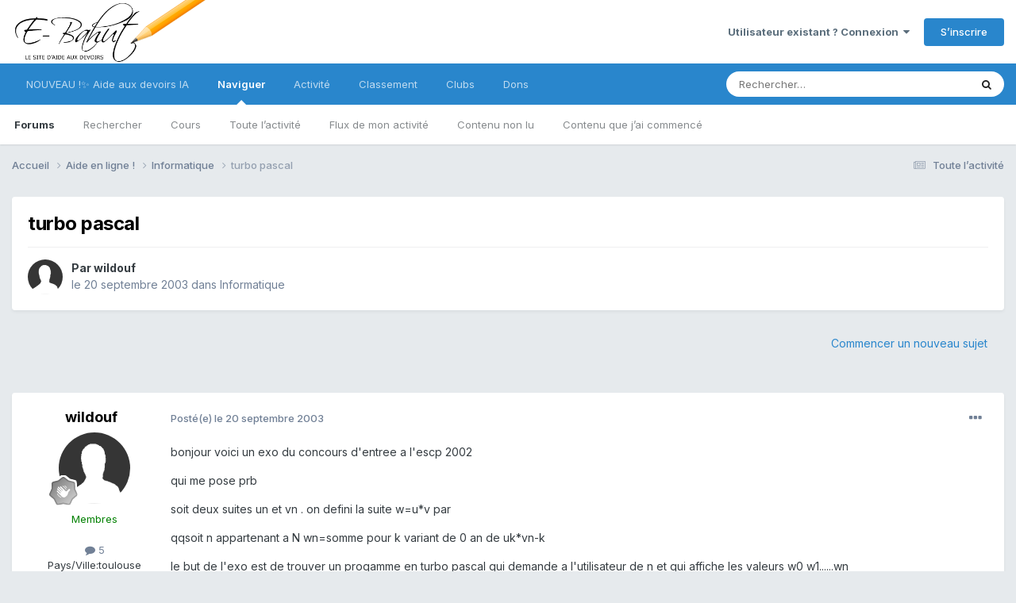

--- FILE ---
content_type: text/html;charset=UTF-8
request_url: https://www.e-bahut.com/topic/1925-turbo-pascal/
body_size: 11318
content:
<html lang="fr-FR" dir="ltr">
	<head>
		<meta charset="utf-8">
		<title>turbo pascal - Informatique - E-Bahut - site d&#039;aide aux devoirs</title>
		
			<script>
  (function(i,s,o,g,r,a,m){i['GoogleAnalyticsObject']=r;i[r]=i[r]||function(){
  (i[r].q=i[r].q||[]).push(arguments)},i[r].l=1*new Date();a=s.createElement(o),
  m=s.getElementsByTagName(o)[0];a.async=1;a.src=g;m.parentNode.insertBefore(a,m)
  })(window,document,'script','//www.google-analytics.com/analytics.js','ga');

  ga('create', 'UA-658929-1', 'auto');
  ga('send', 'pageview');

</script>
		
		

	<meta name="viewport" content="width=device-width, initial-scale=1">


	
	
		<meta property="og:image" content="https://www.e-bahut.com/uploads/monthly_2020_11/ebahut.png.81f96fb2d7c5e88f8f5d44f3051a2b2c.png">
	


	<meta name="twitter:card" content="summary_large_image" />




	
		
			
				<meta property="og:title" content="turbo pascal">
			
		
	

	
		
			
				<meta property="og:type" content="website">
			
		
	

	
		
			
				<meta property="og:url" content="https://www.e-bahut.com/topic/1925-turbo-pascal/">
			
		
	

	
		
			
				<meta name="description" content="bonjour voici un exo du concours d&#039;entree a l&#039;escp 2002 qui me pose prb soit deux suites un et vn . on defini la suite w=u*v par qqsoit n appartenant a N wn=somme pour k variant de 0 an de uk*vn-k le but de l&#039;exo est de trouver un progamme en turbo pascal qui demande a l&#039;utilisateur de n et qui a...">
			
		
	

	
		
			
				<meta property="og:description" content="bonjour voici un exo du concours d&#039;entree a l&#039;escp 2002 qui me pose prb soit deux suites un et vn . on defini la suite w=u*v par qqsoit n appartenant a N wn=somme pour k variant de 0 an de uk*vn-k le but de l&#039;exo est de trouver un progamme en turbo pascal qui demande a l&#039;utilisateur de n et qui a...">
			
		
	

	
		
			
				<meta property="og:updated_time" content="2003-09-20T16:29:07Z">
			
		
	

	
		
			
				<meta property="og:site_name" content="E-Bahut - site d&#039;aide aux devoirs">
			
		
	

	
		
			
				<meta property="og:locale" content="fr_FR">
			
		
	


	
		<link rel="canonical" href="https://www.e-bahut.com/topic/1925-turbo-pascal/" />
	

<link rel="alternate" type="application/rss+xml" title="Français" href="https://www.e-bahut.com/rss/1-fran%C3%A7ais.xml/" /><link rel="alternate" type="application/rss+xml" title="Mathématiques" href="https://www.e-bahut.com/rss/2-math%C3%A9matiques.xml/" /><link rel="alternate" type="application/rss+xml" title="Sciences" href="https://www.e-bahut.com/rss/3-sciences.xml/" />



<link rel="manifest" href="https://www.e-bahut.com/manifest.webmanifest/">
<meta name="msapplication-config" content="https://www.e-bahut.com/browserconfig.xml/">
<meta name="msapplication-starturl" content="/">
<meta name="application-name" content="E-Bahut">
<meta name="apple-mobile-web-app-title" content="E-Bahut">

	<meta name="theme-color" content="#000000">


	<meta name="msapplication-TileColor" content="#000000">





	

	
		
			<link rel="icon" sizes="36x36" href="https://www.e-bahut.com/uploads/monthly_2023_05/android-chrome-36x36.png?v=1715170661">
		
	

	
		
			<link rel="icon" sizes="48x48" href="https://www.e-bahut.com/uploads/monthly_2023_05/android-chrome-48x48.png?v=1715170661">
		
	

	
		
			<link rel="icon" sizes="72x72" href="https://www.e-bahut.com/uploads/monthly_2023_05/android-chrome-72x72.png?v=1715170661">
		
	

	
		
			<link rel="icon" sizes="96x96" href="https://www.e-bahut.com/uploads/monthly_2023_05/android-chrome-96x96.png?v=1715170661">
		
	

	
		
			<link rel="icon" sizes="144x144" href="https://www.e-bahut.com/uploads/monthly_2023_05/android-chrome-144x144.png?v=1715170661">
		
	

	
		
			<link rel="icon" sizes="192x192" href="https://www.e-bahut.com/uploads/monthly_2023_05/android-chrome-192x192.png?v=1715170661">
		
	

	
		
			<link rel="icon" sizes="256x256" href="https://www.e-bahut.com/uploads/monthly_2023_05/android-chrome-256x256.png?v=1715170661">
		
	

	
		
			<link rel="icon" sizes="384x384" href="https://www.e-bahut.com/uploads/monthly_2023_05/android-chrome-384x384.png?v=1715170661">
		
	

	
		
			<link rel="icon" sizes="512x512" href="https://www.e-bahut.com/uploads/monthly_2023_05/android-chrome-512x512.png?v=1715170661">
		
	

	
		
			<meta name="msapplication-square70x70logo" content="https://www.e-bahut.com/uploads/monthly_2023_05/msapplication-square70x70logo.png?v=1715170661"/>
		
	

	
		
			<meta name="msapplication-TileImage" content="https://www.e-bahut.com/uploads/monthly_2023_05/msapplication-TileImage.png?v=1715170661"/>
		
	

	
		
			<meta name="msapplication-square150x150logo" content="https://www.e-bahut.com/uploads/monthly_2023_05/msapplication-square150x150logo.png?v=1715170661"/>
		
	

	
		
			<meta name="msapplication-wide310x150logo" content="https://www.e-bahut.com/uploads/monthly_2023_05/msapplication-wide310x150logo.png?v=1715170661"/>
		
	

	
		
			<meta name="msapplication-square310x310logo" content="https://www.e-bahut.com/uploads/monthly_2023_05/msapplication-square310x310logo.png?v=1715170661"/>
		
	

	
		
			
				<link rel="apple-touch-icon" href="https://www.e-bahut.com/uploads/monthly_2023_05/apple-touch-icon-57x57.png?v=1715170661">
			
		
	

	
		
			
				<link rel="apple-touch-icon" sizes="60x60" href="https://www.e-bahut.com/uploads/monthly_2023_05/apple-touch-icon-60x60.png?v=1715170661">
			
		
	

	
		
			
				<link rel="apple-touch-icon" sizes="72x72" href="https://www.e-bahut.com/uploads/monthly_2023_05/apple-touch-icon-72x72.png?v=1715170661">
			
		
	

	
		
			
				<link rel="apple-touch-icon" sizes="76x76" href="https://www.e-bahut.com/uploads/monthly_2023_05/apple-touch-icon-76x76.png?v=1715170661">
			
		
	

	
		
			
				<link rel="apple-touch-icon" sizes="114x114" href="https://www.e-bahut.com/uploads/monthly_2023_05/apple-touch-icon-114x114.png?v=1715170661">
			
		
	

	
		
			
				<link rel="apple-touch-icon" sizes="120x120" href="https://www.e-bahut.com/uploads/monthly_2023_05/apple-touch-icon-120x120.png?v=1715170661">
			
		
	

	
		
			
				<link rel="apple-touch-icon" sizes="144x144" href="https://www.e-bahut.com/uploads/monthly_2023_05/apple-touch-icon-144x144.png?v=1715170661">
			
		
	

	
		
			
				<link rel="apple-touch-icon" sizes="152x152" href="https://www.e-bahut.com/uploads/monthly_2023_05/apple-touch-icon-152x152.png?v=1715170661">
			
		
	

	
		
			
				<link rel="apple-touch-icon" sizes="180x180" href="https://www.e-bahut.com/uploads/monthly_2023_05/apple-touch-icon-180x180.png?v=1715170661">
			
		
	





<link rel="preload" href="//www.e-bahut.com/applications/core/interface/font/fontawesome-webfont.woff2?v=4.7.0" as="font" crossorigin="anonymous">
		


	<link rel="preconnect" href="https://fonts.googleapis.com">
	<link rel="preconnect" href="https://fonts.gstatic.com" crossorigin>
	
		<link href="https://fonts.googleapis.com/css2?family=Inter:wght@300;400;500;600;700&display=swap" rel="stylesheet">
	



	<link rel='stylesheet' href='https://www.e-bahut.com/uploads/css_built_3/341e4a57816af3ba440d891ca87450ff_framework.css?v=65e7583ac01765040708' media='all'>

	<link rel='stylesheet' href='https://www.e-bahut.com/uploads/css_built_3/05e81b71abe4f22d6eb8d1a929494829_responsive.css?v=65e7583ac01765040708' media='all'>

	<link rel='stylesheet' href='https://www.e-bahut.com/uploads/css_built_3/20446cf2d164adcc029377cb04d43d17_flags.css?v=65e7583ac01765040708' media='all'>

	<link rel='stylesheet' href='https://www.e-bahut.com/uploads/css_built_3/90eb5adf50a8c640f633d47fd7eb1778_core.css?v=65e7583ac01765040708' media='all'>

	<link rel='stylesheet' href='https://www.e-bahut.com/uploads/css_built_3/5a0da001ccc2200dc5625c3f3934497d_core_responsive.css?v=65e7583ac01765040708' media='all'>

	<link rel='stylesheet' href='https://www.e-bahut.com/uploads/css_built_3/62e269ced0fdab7e30e026f1d30ae516_forums.css?v=65e7583ac01765040708' media='all'>

	<link rel='stylesheet' href='https://www.e-bahut.com/uploads/css_built_3/76e62c573090645fb99a15a363d8620e_forums_responsive.css?v=65e7583ac01765040708' media='all'>

	<link rel='stylesheet' href='https://www.e-bahut.com/uploads/css_built_3/ebdea0c6a7dab6d37900b9190d3ac77b_topics.css?v=65e7583ac01765040708' media='all'>

	<link rel='stylesheet' href='https://www.e-bahut.com/uploads/css_built_3/cf8ed800cb3aa957a985c65b10088f13_widgets.css?v=65e7583ac01765040708' media='all'>





<link rel='stylesheet' href='https://www.e-bahut.com/uploads/css_built_3/258adbb6e4f3e83cd3b355f84e3fa002_custom.css?v=65e7583ac01765040708' media='all'>




		
		

	
	<link rel='shortcut icon' href='https://www.e-bahut.com/uploads/monthly_2018_05/fav.ico.f982b0d006817212ee3910ae34fa555b.ico' type="image/x-icon">

     
      <script type="text/javascript" src="https://cdnjs.cloudflare.com/ajax/libs/mathjax/2.7.4/MathJax.js?config=TeX-AMS_HTML"></script>
      
	</head>
	<body class="ipsApp ipsApp_front ipsJS_none ipsClearfix" data-controller="core.front.core.app"  data-message=""  data-pageapp="forums" data-pagelocation="front" data-pagemodule="forums" data-pagecontroller="topic" data-pageid="1925"  >


		<a href="#ipsLayout_mainArea" class="ipsHide" title="Aller au contenu principal de cette page" accesskey="m">Aller au contenu</a>
		
			<div id="ipsLayout_header" class="ipsClearfix">
				





				<header><meta http-equiv="Content-Type" content="text/html;charset=UTF-8">
					<div class="ipsLayout_container">
						


<a href='https://www.e-bahut.com/' id='elLogo' accesskey='1'><img src="https://www.e-bahut.com/uploads/monthly_2020_11/ebahut.png.ff99a02a2e36cb00dca58ff60812e37a.png" alt='E-Bahut - site d&#039;aide aux devoirs'></a>

						

	<ul id="elUserNav" class="ipsList_inline cSignedOut ipsResponsive_showDesktop">
		
        
		
        
        
            
            
	


	<li class='cUserNav_icon ipsHide' id='elCart_container'></li>
	<li class='elUserNav_sep ipsHide' id='elCart_sep'></li>

<li id="elSignInLink">
                <a href="https://www.e-bahut.com/login/" data-ipsmenu-closeonclick="false" data-ipsmenu id="elUserSignIn">
                    Utilisateur existant ? Connexion  <i class="fa fa-caret-down"></i>
                </a>
                
<div id='elUserSignIn_menu' class='ipsMenu ipsMenu_auto ipsHide'>
	<form accept-charset='utf-8' method='post' action='https://www.e-bahut.com/login/'>
		<input type="hidden" name="csrfKey" value="16580616198f7b458f0be546c8f653c4">
		<input type="hidden" name="ref" value="aHR0cHM6Ly93d3cuZS1iYWh1dC5jb20vdG9waWMvMTkyNS10dXJiby1wYXNjYWwv">
		<div data-role="loginForm">
			
			
			
				
<div class="ipsPad ipsForm ipsForm_vertical">
	<h4 class="ipsType_sectionHead">Connexion</h4>
	<br><br>
	<ul class='ipsList_reset'>
		<li class="ipsFieldRow ipsFieldRow_noLabel ipsFieldRow_fullWidth">
			
			
				<input type="text" placeholder="Pseudo" name="auth" autocomplete="username">
			
		</li>
		<li class="ipsFieldRow ipsFieldRow_noLabel ipsFieldRow_fullWidth">
			<input type="password" placeholder="Mot de passe" name="password" autocomplete="current-password">
		</li>
		<li class="ipsFieldRow ipsFieldRow_checkbox ipsClearfix">
			<span class="ipsCustomInput">
				<input type="checkbox" name="remember_me" id="remember_me_checkbox" value="1" checked aria-checked="true">
				<span></span>
			</span>
			<div class="ipsFieldRow_content">
				<label class="ipsFieldRow_label" for="remember_me_checkbox">Se souvenir de moi</label>
				<span class="ipsFieldRow_desc">Non recommandé sur les ordinateurs partagés</span>
			</div>
		</li>
		<li class="ipsFieldRow ipsFieldRow_fullWidth">
			<button type="submit" name="_processLogin" value="usernamepassword" class="ipsButton ipsButton_primary ipsButton_small" id="elSignIn_submit">Connexion</button>
			
				<p class="ipsType_right ipsType_small">
					
						<a href='https://www.e-bahut.com/lostpassword/' data-ipsDialog data-ipsDialog-title='Mot de passe oublié ?'>
					
					Mot de passe oublié ?</a>
				</p>
			
		</li>
	</ul>
</div>
			
		</div>
	</form>
</div>
            </li>
            
        
		
			<li>
				
					<a href="https://www.e-bahut.com/register/"  id="elRegisterButton" class="ipsButton ipsButton_normal ipsButton_primary">S’inscrire</a>
				
			</li>
		
	</ul>

						
<ul class='ipsMobileHamburger ipsList_reset ipsResponsive_hideDesktop'>
	<li data-ipsDrawer data-ipsDrawer-drawerElem='#elMobileDrawer'>
		<a href='#'>
			
			
				
			
			
			
			<i class='fa fa-navicon'></i>
		</a>
	</li>
</ul>
					</div>
				</header>
				

	<nav data-controller='core.front.core.navBar' class=' ipsResponsive_showDesktop'>
		<div class='ipsNavBar_primary ipsLayout_container '>
			<ul data-role="primaryNavBar" class='ipsClearfix'>
				


	
		
		
		<li  id='elNavSecondary_27' data-role="navBarItem" data-navApp="core" data-navExt="CustomItem">
			
			
				<a href="https://www.lumelya.fr" target='_blank' rel="noopener" data-navItem-id="27" >
					NOUVEAU !✨ Aide aux devoirs IA<span class='ipsNavBar_active__identifier'></span>
				</a>
			
			
		</li>
	
	

	
		
		
			
		
		<li class='ipsNavBar_active' data-active id='elNavSecondary_1' data-role="navBarItem" data-navApp="core" data-navExt="CustomItem">
			
			
				<a href="http://www.e-bahut.com/"  data-navItem-id="1" data-navDefault>
					Naviguer<span class='ipsNavBar_active__identifier'></span>
				</a>
			
			
				<ul class='ipsNavBar_secondary ' data-role='secondaryNavBar'>
					


	
		
		
			
		
		<li class='ipsNavBar_active' data-active id='elNavSecondary_3' data-role="navBarItem" data-navApp="forums" data-navExt="Forums">
			
			
				<a href="https://www.e-bahut.com"  data-navItem-id="3" data-navDefault>
					Forums<span class='ipsNavBar_active__identifier'></span>
				</a>
			
			
		</li>
	
	

	
		
		
		<li  id='elNavSecondary_16' data-role="navBarItem" data-navApp="core" data-navExt="Search">
			
			
				<a href="https://www.e-bahut.com/search/"  data-navItem-id="16" >
					Rechercher<span class='ipsNavBar_active__identifier'></span>
				</a>
			
			
		</li>
	
	

	
		
		
		<li  id='elNavSecondary_18' data-role="navBarItem" data-navApp="cms" data-navExt="Pages">
			
			
				<a href="https://www.e-bahut.com/accueil.html/"  data-navItem-id="18" >
					Cours<span class='ipsNavBar_active__identifier'></span>
				</a>
			
			
		</li>
	
	

	
		
		
		<li  id='elNavSecondary_12' data-role="navBarItem" data-navApp="core" data-navExt="AllActivity">
			
			
				<a href="https://www.e-bahut.com/discover/"  data-navItem-id="12" >
					Toute l’activité<span class='ipsNavBar_active__identifier'></span>
				</a>
			
			
		</li>
	
	

	
		
		
		<li  id='elNavSecondary_13' data-role="navBarItem" data-navApp="core" data-navExt="YourActivityStreams">
			
			
				<a href="#"  data-navItem-id="13" >
					Flux de mon activité<span class='ipsNavBar_active__identifier'></span>
				</a>
			
			
		</li>
	
	

	
		
		
		<li  id='elNavSecondary_14' data-role="navBarItem" data-navApp="core" data-navExt="YourActivityStreamsItem">
			
			
				<a href="https://www.e-bahut.com/discover/unread/"  data-navItem-id="14" >
					Contenu non lu<span class='ipsNavBar_active__identifier'></span>
				</a>
			
			
		</li>
	
	

	
		
		
		<li  id='elNavSecondary_15' data-role="navBarItem" data-navApp="core" data-navExt="YourActivityStreamsItem">
			
			
				<a href="https://www.e-bahut.com/discover/content-started/"  data-navItem-id="15" >
					Contenu que j’ai commencé<span class='ipsNavBar_active__identifier'></span>
				</a>
			
			
		</li>
	
	

	
	

					<li class='ipsHide' id='elNavigationMore_1' data-role='navMore'>
						<a href='#' data-ipsMenu data-ipsMenu-appendTo='#elNavigationMore_1' id='elNavigationMore_1_dropdown'>Plus <i class='fa fa-caret-down'></i></a>
						<ul class='ipsHide ipsMenu ipsMenu_auto' id='elNavigationMore_1_dropdown_menu' data-role='moreDropdown'></ul>
					</li>
				</ul>
			
		</li>
	
	

	
		
		
		<li  id='elNavSecondary_2' data-role="navBarItem" data-navApp="core" data-navExt="CustomItem">
			
			
				<a href="https://www.e-bahut.com/discover/"  data-navItem-id="2" >
					Activité<span class='ipsNavBar_active__identifier'></span>
				</a>
			
			
				<ul class='ipsNavBar_secondary ipsHide' data-role='secondaryNavBar'>
					


	
		
		
		<li  id='elNavSecondary_6' data-role="navBarItem" data-navApp="blog" data-navExt="Blogs">
			
			
				<a href="https://www.e-bahut.com/blogs/"  data-navItem-id="6" >
					Blogs<span class='ipsNavBar_active__identifier'></span>
				</a>
			
			
		</li>
	
	

	
		
		
		<li  id='elNavSecondary_4' data-role="navBarItem" data-navApp="gallery" data-navExt="Gallery">
			
			
				<a href="https://www.e-bahut.com/gallery/"  data-navItem-id="4" >
					Galerie<span class='ipsNavBar_active__identifier'></span>
				</a>
			
			
		</li>
	
	

	
		
		
		<li  id='elNavSecondary_10' data-role="navBarItem" data-navApp="core" data-navExt="StaffDirectory">
			
			
				<a href="https://www.e-bahut.com/staff/"  data-navItem-id="10" >
					Équipe<span class='ipsNavBar_active__identifier'></span>
				</a>
			
			
		</li>
	
	

	
		
		
		<li  id='elNavSecondary_11' data-role="navBarItem" data-navApp="core" data-navExt="OnlineUsers">
			
			
				<a href="https://www.e-bahut.com/online/"  data-navItem-id="11" >
					Utilisateurs en ligne<span class='ipsNavBar_active__identifier'></span>
				</a>
			
			
		</li>
	
	

					<li class='ipsHide' id='elNavigationMore_2' data-role='navMore'>
						<a href='#' data-ipsMenu data-ipsMenu-appendTo='#elNavigationMore_2' id='elNavigationMore_2_dropdown'>Plus <i class='fa fa-caret-down'></i></a>
						<ul class='ipsHide ipsMenu ipsMenu_auto' id='elNavigationMore_2_dropdown_menu' data-role='moreDropdown'></ul>
					</li>
				</ul>
			
		</li>
	
	

	
		
		
		<li  id='elNavSecondary_19' data-role="navBarItem" data-navApp="core" data-navExt="Leaderboard">
			
			
				<a href="https://www.e-bahut.com/leaderboard/"  data-navItem-id="19" >
					Classement<span class='ipsNavBar_active__identifier'></span>
				</a>
			
			
		</li>
	
	

	
	

	
		
		
		<li  id='elNavSecondary_21' data-role="navBarItem" data-navApp="core" data-navExt="Clubs">
			
			
				<a href="https://www.e-bahut.com/clubs/"  data-navItem-id="21" >
					Clubs<span class='ipsNavBar_active__identifier'></span>
				</a>
			
			
		</li>
	
	

	
		
		
		<li  id='elNavSecondary_24' data-role="navBarItem" data-navApp="nexus" data-navExt="Donations">
			
			
				<a href="https://www.e-bahut.com/clients/donations/"  data-navItem-id="24" >
					Dons<span class='ipsNavBar_active__identifier'></span>
				</a>
			
			
		</li>
	
	

	
	

	
	

				<li class='ipsHide' id='elNavigationMore' data-role='navMore'>
					<a href='#' data-ipsMenu data-ipsMenu-appendTo='#elNavigationMore' id='elNavigationMore_dropdown'>Plus</a>
					<ul class='ipsNavBar_secondary ipsHide' data-role='secondaryNavBar'>
						<li class='ipsHide' id='elNavigationMore_more' data-role='navMore'>
							<a href='#' data-ipsMenu data-ipsMenu-appendTo='#elNavigationMore_more' id='elNavigationMore_more_dropdown'>Plus <i class='fa fa-caret-down'></i></a>
							<ul class='ipsHide ipsMenu ipsMenu_auto' id='elNavigationMore_more_dropdown_menu' data-role='moreDropdown'></ul>
						</li>
					</ul>
				</li>
			</ul>
			

	<div id="elSearchWrapper">
		<div id='elSearch' data-controller="core.front.core.quickSearch">
			<form accept-charset='utf-8' action='//www.e-bahut.com/search/?do=quicksearch' method='post'>
                <input type='search' id='elSearchField' placeholder='Rechercher…' name='q' autocomplete='off' aria-label='Rechercher'>
                <details class='cSearchFilter'>
                    <summary class='cSearchFilter__text'></summary>
                    <ul class='cSearchFilter__menu'>
                        
                        <li><label><input type="radio" name="type" value="all" ><span class='cSearchFilter__menuText'>N’importe où</span></label></li>
                        
                            
                                <li><label><input type="radio" name="type" value='contextual_{&quot;type&quot;:&quot;forums_topic&quot;,&quot;nodes&quot;:10}' checked><span class='cSearchFilter__menuText'>Ce forum</span></label></li>
                            
                                <li><label><input type="radio" name="type" value='contextual_{&quot;type&quot;:&quot;forums_topic&quot;,&quot;item&quot;:1925}' checked><span class='cSearchFilter__menuText'>Ce sujet</span></label></li>
                            
                        
                        
                            <li><label><input type="radio" name="type" value="core_statuses_status"><span class='cSearchFilter__menuText'>Mises à jour de statut</span></label></li>
                        
                            <li><label><input type="radio" name="type" value="forums_topic"><span class='cSearchFilter__menuText'>Sujets</span></label></li>
                        
                            <li><label><input type="radio" name="type" value="cms_pages_pageitem"><span class='cSearchFilter__menuText'>Pages</span></label></li>
                        
                            <li><label><input type="radio" name="type" value="blog_entry"><span class='cSearchFilter__menuText'>Billets</span></label></li>
                        
                            <li><label><input type="radio" name="type" value="gallery_image"><span class='cSearchFilter__menuText'>Images</span></label></li>
                        
                            <li><label><input type="radio" name="type" value="gallery_album_item"><span class='cSearchFilter__menuText'>Albums</span></label></li>
                        
                            <li><label><input type="radio" name="type" value="nexus_package_item"><span class='cSearchFilter__menuText'>Produits</span></label></li>
                        
                            <li><label><input type="radio" name="type" value="core_members"><span class='cSearchFilter__menuText'>Membres</span></label></li>
                        
                    </ul>
                </details>
				<button class='cSearchSubmit' type="submit" aria-label='Rechercher'><i class="fa fa-search"></i></button>
			</form>
		</div>
	</div>

		</div>
	</nav>

				
<ul id='elMobileNav' class='ipsResponsive_hideDesktop' data-controller='core.front.core.mobileNav'>
	
		
			
			
				
				
			
				
					<li id='elMobileBreadcrumb'>
						<a href='https://www.e-bahut.com/forum/10-informatique/'>
							<span>Informatique</span>
						</a>
					</li>
				
				
			
				
				
			
		
	
	
	
	<li >
		<a data-action="defaultStream" href='https://www.e-bahut.com/discover/'><i class="fa fa-newspaper-o" aria-hidden="true"></i></a>
	</li>

	

	
		<li class='ipsJS_show'>
			<a href='https://www.e-bahut.com/search/'><i class='fa fa-search'></i></a>
		</li>
	
</ul>
			</div>
		
		<main id="ipsLayout_body" class="ipsLayout_container">
			<div id="ipsLayout_contentArea">
				<div id="ipsLayout_contentWrapper">
					
<nav class='ipsBreadcrumb ipsBreadcrumb_top ipsFaded_withHover'>
	

	<ul class='ipsList_inline ipsPos_right'>
		
		<li >
			<a data-action="defaultStream" class='ipsType_light '  href='https://www.e-bahut.com/discover/'><i class="fa fa-newspaper-o" aria-hidden="true"></i> <span>Toute l’activité</span></a>
		</li>
		
	</ul>

	<ul data-role="breadcrumbList">
		<li>
			<a title="Accueil" href='https://www.e-bahut.com/'>
				<span>Accueil <i class='fa fa-angle-right'></i></span>
			</a>
		</li>
		
		
			<li>
				
					<a href='https://www.e-bahut.com/forum/24-aide-en-ligne/'>
						<span>Aide en ligne ! <i class='fa fa-angle-right' aria-hidden="true"></i></span>
					</a>
				
			</li>
		
			<li>
				
					<a href='https://www.e-bahut.com/forum/10-informatique/'>
						<span>Informatique <i class='fa fa-angle-right' aria-hidden="true"></i></span>
					</a>
				
			</li>
		
			<li>
				
					turbo pascal
				
			</li>
		
	</ul>
</nav>
					
					<div id="ipsLayout_mainArea">
						
						
						
						

	




						



<div class="ipsPageHeader ipsResponsive_pull ipsBox ipsPadding sm:ipsPadding:half ipsMargin_bottom">
		
	
	<div class="ipsFlex ipsFlex-ai:center ipsFlex-fw:wrap ipsGap:4">
		<div class="ipsFlex-flex:11">
			<h1 class="ipsType_pageTitle ipsContained_container">
				

				
				
					<span class="ipsType_break ipsContained">
						<span>turbo pascal</span>
					</span>
				
			</h1>
			
			
		</div>
		
	</div>
	<hr class="ipsHr">
	<div class="ipsPageHeader__meta ipsFlex ipsFlex-jc:between ipsFlex-ai:center ipsFlex-fw:wrap ipsGap:3">
		<div class="ipsFlex-flex:11">
			<div class="ipsPhotoPanel ipsPhotoPanel_mini ipsPhotoPanel_notPhone ipsClearfix">
				


	<a href="https://www.e-bahut.com/profile/4741-wildouf/" rel="nofollow" data-ipsHover data-ipsHover-width="370" data-ipsHover-target="https://www.e-bahut.com/profile/4741-wildouf/?do=hovercard" class="ipsUserPhoto ipsUserPhoto_mini" title="Aller sur le profil de wildouf">
		<img src='https://www.e-bahut.com/uploads/set_resources_3/84c1e40ea0e759e3f1505eb1788ddf3c_default_photo.png' alt='wildouf' loading="lazy">
	</a>

				<div>
					<p class="ipsType_reset ipsType_blendLinks">
						<span class="ipsType_normal">
						
							<strong>Par 


<a href='https://www.e-bahut.com/profile/4741-wildouf/' rel="nofollow" data-ipsHover data-ipsHover-width='370' data-ipsHover-target='https://www.e-bahut.com/profile/4741-wildouf/?do=hovercard&amp;referrer=https%253A%252F%252Fwww.e-bahut.com%252Ftopic%252F1925-turbo-pascal%252F' title="Aller sur le profil de wildouf" class="ipsType_break">wildouf</a></strong><br>
							<span class="ipsType_light"><time datetime='2003-09-20T16:29:07Z' title='20/09/2003 16:29' data-short='22 a'>le 20 septembre 2003</time> dans <a href="https://www.e-bahut.com/forum/10-informatique/">Informatique</a></span>
						
						</span>
					</p>
				</div>
			</div>
		</div>
					
	</div>
	
	
</div>








<div class="ipsClearfix">
	<ul class="ipsToolList ipsToolList_horizontal ipsClearfix ipsSpacer_both ipsResponsive_hidePhone">
		
		
			<li class="ipsResponsive_hidePhone">
				
					<a href="https://www.e-bahut.com/forum/10-informatique/?do=add" rel="nofollow" class="ipsButton ipsButton_link ipsButton_medium ipsButton_fullWidth" title="Commencer un nouveau sujet dans ce forum">Commencer un nouveau sujet</a>
				
			</li>
		
		
	</ul>
</div>

<div id="comments" data-controller="core.front.core.commentFeed,forums.front.topic.view, core.front.core.ignoredComments" data-autopoll data-baseurl="https://www.e-bahut.com/topic/1925-turbo-pascal/" data-lastpage data-feedid="topic-1925" class="cTopic ipsClear ipsSpacer_top">
	
			
	

	

<div data-controller='core.front.core.recommendedComments' data-url='https://www.e-bahut.com/topic/1925-turbo-pascal/?recommended=comments' class='ipsRecommendedComments ipsHide'>
	<div data-role="recommendedComments">
		<h2 class='ipsType_sectionHead ipsType_large ipsType_bold ipsMargin_bottom'>Messages recommandés</h2>
		
	</div>
</div>
	
	<div id="elPostFeed" data-role="commentFeed" data-controller="core.front.core.moderation" >
		<form action="https://www.e-bahut.com/topic/1925-turbo-pascal/?csrfKey=16580616198f7b458f0be546c8f653c4&amp;do=multimodComment" method="post" data-ipspageaction data-role="moderationTools">
			
			
				

					

					
					



<a id='findComment-7101'></a>
<a id='comment-7101'></a>
<article  id='elComment_7101' class='cPost ipsBox ipsResponsive_pull  ipsComment  ipsComment_parent ipsClearfix ipsClear ipsColumns ipsColumns_noSpacing ipsColumns_collapsePhone    '>
	

	

	<div class='cAuthorPane_mobile ipsResponsive_showPhone'>
		<div class='cAuthorPane_photo'>
			<div class='cAuthorPane_photoWrap'>
				


	<a href="https://www.e-bahut.com/profile/4741-wildouf/" rel="nofollow" data-ipsHover data-ipsHover-width="370" data-ipsHover-target="https://www.e-bahut.com/profile/4741-wildouf/?do=hovercard" class="ipsUserPhoto ipsUserPhoto_large" title="Aller sur le profil de wildouf">
		<img src='https://www.e-bahut.com/uploads/set_resources_3/84c1e40ea0e759e3f1505eb1788ddf3c_default_photo.png' alt='wildouf' loading="lazy">
	</a>

				
				
					<a href="https://www.e-bahut.com/profile/4741-wildouf/badges/" rel="nofollow">
						
<img src='https://www.e-bahut.com/uploads/monthly_2021_06/1_Newbie.svg' loading="lazy" alt="Newbie" class="cAuthorPane_badge cAuthorPane_badge--rank ipsOutline ipsOutline:2px" data-ipsTooltip title="Rang: Newbie (1/14)">
					</a>
				
			</div>
		</div>
		<div class='cAuthorPane_content'>
			<h3 class='ipsType_sectionHead cAuthorPane_author ipsType_break ipsType_blendLinks ipsFlex ipsFlex-ai:center'>
				


<a href='https://www.e-bahut.com/profile/4741-wildouf/' rel="nofollow" data-ipsHover data-ipsHover-width='370' data-ipsHover-target='https://www.e-bahut.com/profile/4741-wildouf/?do=hovercard&amp;referrer=https%253A%252F%252Fwww.e-bahut.com%252Ftopic%252F1925-turbo-pascal%252F' title="Aller sur le profil de wildouf" class="ipsType_break"><span style='color:green'>wildouf</span></a>
			</h3>
			<div class='ipsType_light ipsType_reset'>
			    <a href='https://www.e-bahut.com/topic/1925-turbo-pascal/#findComment-7101' rel="nofollow" class='ipsType_blendLinks'>Posté(e) <time datetime='2003-09-20T16:29:07Z' title='20/09/2003 16:29' data-short='22 a'>le 20 septembre 2003</time></a>
				
			</div>
		</div>
	</div>
	<aside class='ipsComment_author cAuthorPane ipsColumn ipsColumn_medium ipsResponsive_hidePhone'>
		<h3 class='ipsType_sectionHead cAuthorPane_author ipsType_blendLinks ipsType_break'><strong>


<a href='https://www.e-bahut.com/profile/4741-wildouf/' rel="nofollow" data-ipsHover data-ipsHover-width='370' data-ipsHover-target='https://www.e-bahut.com/profile/4741-wildouf/?do=hovercard&amp;referrer=https%253A%252F%252Fwww.e-bahut.com%252Ftopic%252F1925-turbo-pascal%252F' title="Aller sur le profil de wildouf" class="ipsType_break">wildouf</a></strong>
			
		</h3>
		<ul class='cAuthorPane_info ipsList_reset'>
			<li data-role='photo' class='cAuthorPane_photo'>
				<div class='cAuthorPane_photoWrap'>
					


	<a href="https://www.e-bahut.com/profile/4741-wildouf/" rel="nofollow" data-ipsHover data-ipsHover-width="370" data-ipsHover-target="https://www.e-bahut.com/profile/4741-wildouf/?do=hovercard" class="ipsUserPhoto ipsUserPhoto_large" title="Aller sur le profil de wildouf">
		<img src='https://www.e-bahut.com/uploads/set_resources_3/84c1e40ea0e759e3f1505eb1788ddf3c_default_photo.png' alt='wildouf' loading="lazy">
	</a>

					
					
						
<img src='https://www.e-bahut.com/uploads/monthly_2021_06/1_Newbie.svg' loading="lazy" alt="Newbie" class="cAuthorPane_badge cAuthorPane_badge--rank ipsOutline ipsOutline:2px" data-ipsTooltip title="Rang: Newbie (1/14)">
					
				</div>
			</li>
			
				<li data-role='group'><span style='color:green'>Membres</span></li>
				
			
			
				<li data-role='stats' class='ipsMargin_top'>
					<ul class="ipsList_reset ipsType_light ipsFlex ipsFlex-ai:center ipsFlex-jc:center ipsGap_row:2 cAuthorPane_stats">
						<li>
							
								<a href="https://www.e-bahut.com/profile/4741-wildouf/content/" rel="nofollow" title="5 messages " data-ipsTooltip class="ipsType_blendLinks">
							
								<i class="fa fa-comment"></i> 5
							
								</a>
							
						</li>
						
					</ul>
				</li>
			
			
				

	
	<li data-role='custom-field' class='ipsResponsive_hidePhone ipsType_break'>
		
<span class='ft'>Pays/Ville:</span><span class='fc'>toulouse</span>
	</li>
	

			
		</ul>
	</aside>
	<div class='ipsColumn ipsColumn_fluid ipsMargin:none'>
		

<div id='comment-7101_wrap' data-controller='core.front.core.comment' data-commentApp='forums' data-commentType='forums' data-commentID="7101" data-quoteData='{&quot;userid&quot;:4741,&quot;username&quot;:&quot;wildouf&quot;,&quot;timestamp&quot;:1064075347,&quot;contentapp&quot;:&quot;forums&quot;,&quot;contenttype&quot;:&quot;forums&quot;,&quot;contentid&quot;:1925,&quot;contentclass&quot;:&quot;forums_Topic&quot;,&quot;contentcommentid&quot;:7101}' class='ipsComment_content ipsType_medium'>

	<div class='ipsComment_meta ipsType_light ipsFlex ipsFlex-ai:center ipsFlex-jc:between ipsFlex-fd:row-reverse'>
		<div class='ipsType_light ipsType_reset ipsType_blendLinks ipsComment_toolWrap'>
			<div class='ipsResponsive_hidePhone ipsComment_badges'>
				<ul class='ipsList_reset ipsFlex ipsFlex-jc:end ipsFlex-fw:wrap ipsGap:2 ipsGap_row:1'>
					
					
					
					
					
				</ul>
			</div>
			<ul class='ipsList_reset ipsComment_tools'>
				<li>
					<a href='#elControls_7101_menu' class='ipsComment_ellipsis' id='elControls_7101' title='Plus d’options…' data-ipsMenu data-ipsMenu-appendTo='#comment-7101_wrap'><i class='fa fa-ellipsis-h'></i></a>
					<ul id='elControls_7101_menu' class='ipsMenu ipsMenu_narrow ipsHide'>
						
							<li class='ipsMenu_item'><a href='https://www.e-bahut.com/topic/1925-turbo-pascal/?do=reportComment&amp;comment=7101' data-ipsDialog data-ipsDialog-remoteSubmit data-ipsDialog-size='medium' data-ipsDialog-flashMessage='Merci pour votre signalement' data-ipsDialog-title="Signaler ce message" data-action='reportComment' title='Signaler ce contenu'>Signaler</a></li>
						
						
                        
						
						
						
							
								
							
							
							
							
							
							
						
					</ul>
				</li>
				
			</ul>
		</div>

		<div class='ipsType_reset ipsResponsive_hidePhone'>
		   
		   Posté(e) <time datetime='2003-09-20T16:29:07Z' title='20/09/2003 16:29' data-short='22 a'>le 20 septembre 2003</time>
		   
			
			<span class='ipsResponsive_hidePhone'>
				
				
			</span>
		</div>
	</div>

	

    

	<div class='cPost_contentWrap'>
		
		<div data-role='commentContent' class='ipsType_normal ipsType_richText ipsPadding_bottom ipsContained' data-controller='core.front.core.lightboxedImages'>
			
<p>bonjour voici un exo du concours d'entree a l'escp 2002</p>
<p>
qui me pose prb</p>
<p>
soit deux suites un et vn . on defini la suite w=u*v par</p>
<p>
qqsoit n appartenant a N wn=somme pour k variant de 0 an de uk*vn-k</p>
<p>
le but de l'exo est de trouver un progamme en turbo pascal qui demande a l'utilisateur de n et qui affiche les valeurs w0 w1......wn</p>
<p>
merci par avance celui qui me debloquerait ou qui me donnerait le site ou trouver la solution</p>
<p>
pardon j'ai oublie</p>
<p>
un=ln(n+1)</p>
<p>
</p>
<p>
vn=1/(n+1)</p>


			
		</div>

		

		
	</div>

	
    
</div>
	</div>
</article>
					
					
					
				
			
			
<input type="hidden" name="csrfKey" value="16580616198f7b458f0be546c8f653c4" />


		</form>
	</div>

	
	
	
		<div class="ipsMessage ipsMessage_general ipsSpacer_top">
			<h4 class="ipsMessage_title">Archivé</h4>
			<p class="ipsType_reset">
				Ce sujet est désormais archivé et ne peut plus recevoir de nouvelles réponses.
			</p>
		</div>
	
	
	

	
</div>



<div class="ipsPager ipsSpacer_top">
	<div class="ipsPager_prev">
		
			<a href="https://www.e-bahut.com/forum/10-informatique/" title="Aller sur Informatique" rel="parent">
				<span class="ipsPager_type">Aller sur la liste des sujets</span>
			</a>
		
	</div>
	
</div>


						


	<div class='cWidgetContainer '  data-role='widgetReceiver' data-orientation='horizontal' data-widgetArea='footer'>
		<ul class='ipsList_reset'>
			
				
					
					<li class='ipsWidget ipsWidget_horizontal ipsBox  ipsWidgetHide ipsHide ipsResponsive_block' data-blockID='app_nexus_recentCommerceReviews_xvw6td4am' data-blockConfig="true" data-blockTitle="Avis récents sur les produits" data-blockErrorMessage="Ce bloc ne peut pas être affiché. Cela peut provenir du fait qu’il nécessite d’être configuré, qu’il est incapable de s’afficher sur cette page, ou qu’il sera affiché après le rechargement de cette page."  data-controller='core.front.widgets.block'></li>
				
			
		</ul>
	</div>

					</div>
					


					
<nav class='ipsBreadcrumb ipsBreadcrumb_bottom ipsFaded_withHover'>
	
		


	<a href='#' id='elRSS' class='ipsPos_right ipsType_large' title='Flux RSS disponibles' data-ipsTooltip data-ipsMenu data-ipsMenu-above><i class='fa fa-rss-square'></i></a>
	<ul id='elRSS_menu' class='ipsMenu ipsMenu_auto ipsHide'>
		
			<li class='ipsMenu_item'><a title="Français" href="https://www.e-bahut.com/rss/1-fran%C3%A7ais.xml/">Français</a></li>
		
			<li class='ipsMenu_item'><a title="Mathématiques" href="https://www.e-bahut.com/rss/2-math%C3%A9matiques.xml/">Mathématiques</a></li>
		
			<li class='ipsMenu_item'><a title="Sciences" href="https://www.e-bahut.com/rss/3-sciences.xml/">Sciences</a></li>
		
	</ul>

	

	<ul class='ipsList_inline ipsPos_right'>
		
		<li >
			<a data-action="defaultStream" class='ipsType_light '  href='https://www.e-bahut.com/discover/'><i class="fa fa-newspaper-o" aria-hidden="true"></i> <span>Toute l’activité</span></a>
		</li>
		
	</ul>

	<ul data-role="breadcrumbList">
		<li>
			<a title="Accueil" href='https://www.e-bahut.com/'>
				<span>Accueil <i class='fa fa-angle-right'></i></span>
			</a>
		</li>
		
		
			<li>
				
					<a href='https://www.e-bahut.com/forum/24-aide-en-ligne/'>
						<span>Aide en ligne ! <i class='fa fa-angle-right' aria-hidden="true"></i></span>
					</a>
				
			</li>
		
			<li>
				
					<a href='https://www.e-bahut.com/forum/10-informatique/'>
						<span>Informatique <i class='fa fa-angle-right' aria-hidden="true"></i></span>
					</a>
				
			</li>
		
			<li>
				
					turbo pascal
				
			</li>
		
	</ul>
</nav>
				</div>
			</div>
			
		</main>
		
			<footer id="ipsLayout_footer" class="ipsClearfix">
				<div class="ipsLayout_container">
					
					

<ul id='elFooterSocialLinks' class='ipsList_inline ipsType_center ipsSpacer_top'>
	

	
		<li class='cUserNav_icon'>
			<a href='https://www.facebook.com/E-Bahut-aide-aux-devoirs-113022337000/' target='_blank' class='cShareLink cShareLink_facebook' rel='noopener noreferrer'><i class='fa fa-facebook'></i></a>
        </li>
	

</ul>


<ul class='ipsList_inline ipsType_center ipsSpacer_top' id="elFooterLinks">
	
	
	
	
		<li>
			<a href='#elNavTheme_menu' id='elNavTheme' data-ipsMenu data-ipsMenu-above>Thème <i class='fa fa-caret-down'></i></a>
			<ul id='elNavTheme_menu' class='ipsMenu ipsMenu_selectable ipsHide'>
			
				<li class='ipsMenu_item'>
					<form action="//www.e-bahut.com/theme/?csrfKey=16580616198f7b458f0be546c8f653c4" method="post">
					<input type="hidden" name="ref" value="aHR0cHM6Ly93d3cuZS1iYWh1dC5jb20vdG9waWMvMTkyNS10dXJiby1wYXNjYWwv">
					<button type='submit' name='id' value='1' class='ipsButton ipsButton_link ipsButton_link_secondary'>Classique </button>
					</form>
				</li>
			
				<li class='ipsMenu_item ipsMenu_itemChecked'>
					<form action="//www.e-bahut.com/theme/?csrfKey=16580616198f7b458f0be546c8f653c4" method="post">
					<input type="hidden" name="ref" value="aHR0cHM6Ly93d3cuZS1iYWh1dC5jb20vdG9waWMvMTkyNS10dXJiby1wYXNjYWwv">
					<button type='submit' name='id' value='3' class='ipsButton ipsButton_link ipsButton_link_secondary'>E-Bahut (Défaut)</button>
					</form>
				</li>
			
			</ul>
		</li>
	
	
		<li><a href='https://www.e-bahut.com/privacy/'>Politique de confidentialité</a></li>
	
	
		<li><a rel="nofollow" href='https://www.e-bahut.com/contact/' data-ipsdialog  data-ipsdialog-title="Nous contacter">Nous contacter</a></li>
	
	<li><a rel="nofollow" href='https://www.e-bahut.com/cookies/'>Cookies</a></li>

</ul>	


<p id='elCopyright'>
	<span id='elCopyright_userLine'>E-Bahut</span>
	<a rel='nofollow' title='Invision Community' href='https://www.invisioncommunity.com/'>Powered by Invision Community</a>
</p>
				</div>
			</footer>
			

<div id="elMobileDrawer" class="ipsDrawer ipsHide">
	<div class="ipsDrawer_menu">
		<a href="#" class="ipsDrawer_close" data-action="close"><span>×</span></a>
		<div class="ipsDrawer_content ipsFlex ipsFlex-fd:column">
<ul id="elUserNav_mobile" class="ipsList_inline signed_in ipsClearfix">
	


</ul>

			
				<div class="ipsPadding ipsBorder_bottom">
					<ul class="ipsToolList ipsToolList_vertical">
						<li>
							<a href="https://www.e-bahut.com/login/" id="elSigninButton_mobile" class="ipsButton ipsButton_light ipsButton_small ipsButton_fullWidth">Utilisateur existant ? Connexion</a>
						</li>
						
							<li>
								
									<a href="https://www.e-bahut.com/register/"  id="elRegisterButton_mobile" class="ipsButton ipsButton_small ipsButton_fullWidth ipsButton_important">S’inscrire</a>
								
							</li>
						
					</ul>
				</div>
			

			

			<ul class="ipsDrawer_list ipsFlex-flex:11">
				

				
				
				
				
					
						
						
							<li><a href="https://www.lumelya.fr" target="_blank"  rel="noopener" >NOUVEAU !✨ Aide aux devoirs IA</a></li>
						
					
				
					
						
						
							<li class="ipsDrawer_itemParent">
								<h4 class="ipsDrawer_title"><a href="#">Naviguer</a></h4>
								<ul class="ipsDrawer_list">
									<li data-action="back"><a href="#">Précédent</a></li>
									
									
										
										
										
											
												
											
										
											
												
											
										
											
												
											
										
											
												
											
										
											
												
											
										
											
												
											
										
											
												
											
										
											
										
									
													
									
										<li><a href="http://www.e-bahut.com/">Naviguer</a></li>
									
									
									
										


	
		
			<li>
				<a href='https://www.e-bahut.com' >
					Forums
				</a>
			</li>
		
	

	
		
			<li>
				<a href='https://www.e-bahut.com/search/' >
					Rechercher
				</a>
			</li>
		
	

	
		
			<li>
				<a href='https://www.e-bahut.com/accueil.html/' >
					Cours
				</a>
			</li>
		
	

	
		
			<li>
				<a href='https://www.e-bahut.com/discover/' >
					Toute l’activité
				</a>
			</li>
		
	

	
		
			<li>
				<a href='' >
					Flux de mon activité
				</a>
			</li>
		
	

	
		
			<li>
				<a href='https://www.e-bahut.com/discover/unread/' >
					Contenu non lu
				</a>
			</li>
		
	

	
		
			<li>
				<a href='https://www.e-bahut.com/discover/content-started/' >
					Contenu que j’ai commencé
				</a>
			</li>
		
	

	

										
								</ul>
							</li>
						
					
				
					
						
						
							<li class="ipsDrawer_itemParent">
								<h4 class="ipsDrawer_title"><a href="#">Activité</a></h4>
								<ul class="ipsDrawer_list">
									<li data-action="back"><a href="#">Précédent</a></li>
									
									
										
										
										
											
												
											
										
											
												
											
										
											
												
											
										
											
												
											
										
									
													
									
										<li><a href="https://www.e-bahut.com/discover/">Activité</a></li>
									
									
									
										


	
		
			<li>
				<a href='https://www.e-bahut.com/blogs/' >
					Blogs
				</a>
			</li>
		
	

	
		
			<li>
				<a href='https://www.e-bahut.com/gallery/' >
					Galerie
				</a>
			</li>
		
	

	
		
			<li>
				<a href='https://www.e-bahut.com/staff/' >
					Équipe
				</a>
			</li>
		
	

	
		
			<li>
				<a href='https://www.e-bahut.com/online/' >
					Utilisateurs en ligne
				</a>
			</li>
		
	

										
								</ul>
							</li>
						
					
				
					
						
						
							<li><a href="https://www.e-bahut.com/leaderboard/" >Classement</a></li>
						
					
				
					
				
					
						
						
							<li><a href="https://www.e-bahut.com/clubs/" >Clubs</a></li>
						
					
				
					
						
						
							<li><a href="https://www.e-bahut.com/clients/donations/" >Dons</a></li>
						
					
				
					
				
					
				
				
			</ul>

			
		</div>
	</div>
</div>

<div id="elMobileCreateMenuDrawer" class="ipsDrawer ipsHide">
	<div class="ipsDrawer_menu">
		<a href="#" class="ipsDrawer_close" data-action="close"><span>×</span></a>
		<div class="ipsDrawer_content ipsSpacer_bottom ipsPad">
			<ul class="ipsDrawer_list">
				<li class="ipsDrawer_listTitle ipsType_reset">Créer...</li>
				
			</ul>
		</div>
	</div>
</div>

			
			

	
	<script type='text/javascript'>
		var ipsDebug = false;		
	
		var CKEDITOR_BASEPATH = '//www.e-bahut.com/applications/core/interface/ckeditor/ckeditor/';
	
		var ipsSettings = {
			
			
			cookie_path: "/",
			
			cookie_prefix: "ips4_",
			
			
			cookie_ssl: true,
			
            essential_cookies: ["oauth_authorize","member_id","login_key","clearAutosave","lastSearch","device_key","IPSSessionFront","loggedIn","noCache","hasJS","cookie_consent","cookie_consent_optional","forumpass_*","cm_reg","location","currency","guestTransactionKey"],
			upload_imgURL: "",
			message_imgURL: "",
			notification_imgURL: "",
			baseURL: "//www.e-bahut.com/",
			jsURL: "//www.e-bahut.com/applications/core/interface/js/js.php",
			csrfKey: "16580616198f7b458f0be546c8f653c4",
			antiCache: "65e7583ac01765040708",
			jsAntiCache: "65e7583ac01768978731",
			disableNotificationSounds: true,
			useCompiledFiles: true,
			links_external: true,
			memberID: 0,
			lazyLoadEnabled: true,
			blankImg: "//www.e-bahut.com/applications/core/interface/js/spacer.png",
			googleAnalyticsEnabled: true,
			matomoEnabled: false,
			viewProfiles: true,
			mapProvider: 'none',
			mapApiKey: '',
			pushPublicKey: "BLXP1vxmilk-pFVzSDZgEc5_bRHl27B7YvuGU38USJtcToJRVmgEOefuCbJvXE3HBfFJsJ5IRsO6NQ9wwp6N93A",
			relativeDates: true
		};
		
		
		
		
			ipsSettings['maxImageDimensions'] = {
				width: 1000,
				height: 750
			};
		
		
	</script>





<script type='text/javascript' src='https://www.e-bahut.com/uploads/javascript_global/root_library.js?v=65e7583ac01768978731' data-ips></script>


<script type='text/javascript' src='https://www.e-bahut.com/uploads/javascript_global/root_js_lang_2.js?v=65e7583ac01768978731' data-ips></script>


<script type='text/javascript' src='https://www.e-bahut.com/uploads/javascript_global/root_framework.js?v=65e7583ac01768978731' data-ips></script>


<script type='text/javascript' src='https://www.e-bahut.com/uploads/javascript_core/global_global_core.js?v=65e7583ac01768978731' data-ips></script>


<script type='text/javascript' src='https://www.e-bahut.com/uploads/javascript_global/root_front.js?v=65e7583ac01768978731' data-ips></script>


<script type='text/javascript' src='https://www.e-bahut.com/uploads/javascript_core/front_front_core.js?v=65e7583ac01768978731' data-ips></script>


<script type='text/javascript' src='https://www.e-bahut.com/uploads/javascript_forums/front_front_topic.js?v=65e7583ac01768978731' data-ips></script>


<script type='text/javascript' src='https://www.e-bahut.com/uploads/javascript_global/root_map.js?v=65e7583ac01768978731' data-ips></script>



	<script type='text/javascript'>
		
			ips.setSetting( 'date_format', jQuery.parseJSON('"dd\/mm\/yy"') );
		
			ips.setSetting( 'date_first_day', jQuery.parseJSON('0') );
		
			ips.setSetting( 'ipb_url_filter_option', jQuery.parseJSON('"none"') );
		
			ips.setSetting( 'url_filter_any_action', jQuery.parseJSON('"allow"') );
		
			ips.setSetting( 'bypass_profanity', jQuery.parseJSON('0') );
		
			ips.setSetting( 'emoji_style', jQuery.parseJSON('"native"') );
		
			ips.setSetting( 'emoji_shortcodes', jQuery.parseJSON('true') );
		
			ips.setSetting( 'emoji_ascii', jQuery.parseJSON('true') );
		
			ips.setSetting( 'emoji_cache', jQuery.parseJSON('1686145317') );
		
			ips.setSetting( 'image_jpg_quality', jQuery.parseJSON('75') );
		
			ips.setSetting( 'cloud2', jQuery.parseJSON('false') );
		
			ips.setSetting( 'isAnonymous', jQuery.parseJSON('false') );
		
		
        
    </script>



<script type='application/ld+json'>
{
    "name": "turbo pascal",
    "headline": "turbo pascal",
    "text": "bonjour voici un exo du concours d\u0027entree a l\u0027escp 2002 \n\nqui me pose prb \n\nsoit deux suites un et vn . on defini la suite w=u*v par \n\nqqsoit n appartenant a N wn=somme pour k variant de 0 an de uk*vn-k \n\nle but de l\u0027exo est de trouver un progamme en turbo pascal qui demande a l\u0027utilisateur de n et qui affiche les valeurs w0 w1......wn \n\nmerci par avance celui qui me debloquerait ou qui me donnerait le site ou trouver la solution \n\npardon j\u0027ai oublie \n\nun=ln(n+1) \n\n \n\nvn=1/(n+1) \n",
    "dateCreated": "2003-09-20T16:29:07+0000",
    "datePublished": "2003-09-20T16:29:07+0000",
    "dateModified": "2003-09-20T16:29:07+0000",
    "image": "https://www.e-bahut.com/applications/core/interface/email/default_photo.png",
    "author": {
        "@type": "Person",
        "name": "wildouf",
        "image": "https://www.e-bahut.com/applications/core/interface/email/default_photo.png",
        "url": "https://www.e-bahut.com/profile/4741-wildouf/"
    },
    "interactionStatistic": [
        {
            "@type": "InteractionCounter",
            "interactionType": "http://schema.org/ViewAction",
            "userInteractionCount": 1309
        },
        {
            "@type": "InteractionCounter",
            "interactionType": "http://schema.org/CommentAction",
            "userInteractionCount": 0
        }
    ],
    "@context": "http://schema.org",
    "@type": "DiscussionForumPosting",
    "@id": "https://www.e-bahut.com/topic/1925-turbo-pascal/",
    "isPartOf": {
        "@id": "https://www.e-bahut.com/#website"
    },
    "publisher": {
        "@id": "https://www.e-bahut.com/#organization",
        "member": {
            "@type": "Person",
            "name": "wildouf",
            "image": "https://www.e-bahut.com/applications/core/interface/email/default_photo.png",
            "url": "https://www.e-bahut.com/profile/4741-wildouf/"
        }
    },
    "url": "https://www.e-bahut.com/topic/1925-turbo-pascal/",
    "discussionUrl": "https://www.e-bahut.com/topic/1925-turbo-pascal/",
    "mainEntityOfPage": {
        "@type": "WebPage",
        "@id": "https://www.e-bahut.com/topic/1925-turbo-pascal/"
    },
    "pageStart": 1,
    "pageEnd": 1
}	
</script>

<script type='application/ld+json'>
{
    "@context": "http://www.schema.org",
    "publisher": "https://www.e-bahut.com/#organization",
    "@type": "WebSite",
    "@id": "https://www.e-bahut.com/#website",
    "mainEntityOfPage": "https://www.e-bahut.com/",
    "name": "E-Bahut - site d\u0027aide aux devoirs",
    "url": "https://www.e-bahut.com/",
    "potentialAction": {
        "type": "SearchAction",
        "query-input": "required name=query",
        "target": "https://www.e-bahut.com/search/?q={query}"
    },
    "inLanguage": [
        {
            "@type": "Language",
            "name": "Fran\u00e7ais",
            "alternateName": "fr-FR"
        }
    ]
}	
</script>

<script type='application/ld+json'>
{
    "@context": "http://www.schema.org",
    "@type": "Organization",
    "@id": "https://www.e-bahut.com/#organization",
    "mainEntityOfPage": "https://www.e-bahut.com/",
    "name": "E-Bahut - site d\u0027aide aux devoirs",
    "url": "https://www.e-bahut.com/",
    "logo": {
        "@type": "ImageObject",
        "@id": "https://www.e-bahut.com/#logo",
        "url": "https://www.e-bahut.com/uploads/monthly_2020_11/ebahut.png.ff99a02a2e36cb00dca58ff60812e37a.png"
    },
    "sameAs": [
        "https://www.facebook.com/E-Bahut-aide-aux-devoirs-113022337000/"
    ],
    "address": {
        "@type": "PostalAddress",
        "streetAddress": "25 rue du Viaduc",
        "addressLocality": "Pl\u00e9rin",
        "addressRegion": "",
        "postalCode": "22190",
        "addressCountry": "FR"
    }
}	
</script>

<script type='application/ld+json'>
{
    "@context": "http://schema.org",
    "@type": "BreadcrumbList",
    "itemListElement": [
        {
            "@type": "ListItem",
            "position": 1,
            "item": {
                "name": "Aide en ligne !",
                "@id": "https://www.e-bahut.com/forum/24-aide-en-ligne/"
            }
        },
        {
            "@type": "ListItem",
            "position": 2,
            "item": {
                "name": "Informatique",
                "@id": "https://www.e-bahut.com/forum/10-informatique/"
            }
        },
        {
            "@type": "ListItem",
            "position": 3,
            "item": {
                "name": "turbo pascal"
            }
        }
    ]
}	
</script>

<script type='application/ld+json'>
{
    "@context": "http://schema.org",
    "@type": "ContactPage",
    "url": "https://www.e-bahut.com/contact/"
}	
</script>



<script type='text/javascript'>
    (() => {
        let gqlKeys = [];
        for (let [k, v] of Object.entries(gqlKeys)) {
            ips.setGraphQlData(k, v);
        }
    })();
</script>
			
			
		
		<!--ipsQueryLog-->
		<!--ipsCachingLog-->
		
		
			
		
      <center><a href="http://mxguarddog.com/fr/">spam filtering</a></center>
	
<a href="http://mxguarddog.com/fr/">spam filtering</a>
</body>
</html>
